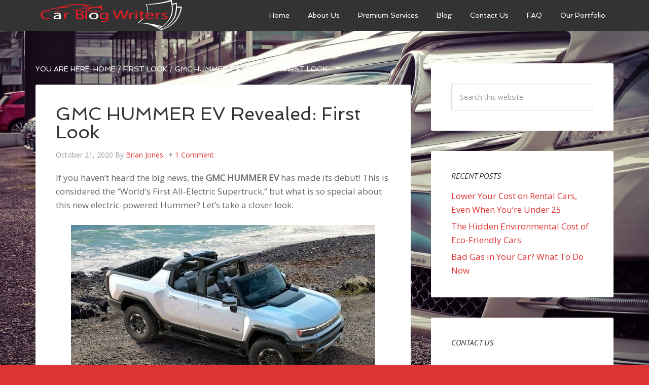

--- FILE ---
content_type: text/html; charset=UTF-8
request_url: https://carblogwriters.com/gmc-hummer-ev-revealed-first-look/
body_size: 12401
content:
<!DOCTYPE html><html
lang=en-US><head ><meta
charset="UTF-8"><meta
name="viewport" content="width=device-width, initial-scale=1"><meta
name='robots' content='index, follow, max-image-preview:large, max-snippet:-1, max-video-preview:-1'><title>GMC HUMMER EV Revealed: First Look - Car Blog Writers</title><link
rel=canonical href=https://carblogwriters.com/gmc-hummer-ev-revealed-first-look/ ><meta
property="og:locale" content="en_US"><meta
property="og:type" content="article"><meta
property="og:title" content="GMC HUMMER EV Revealed: First Look - Car Blog Writers"><meta
property="og:description" content="If you haven&#8217;t heard the big news, the GMC HUMMER EV has made its debut! This is considered the “World’s First All-Electric Supertruck,&#8221; but what is so special about this new electric-powered Hummer? Let&#8217;s take a closer look. GMC HUMMER EV Debut We expect to see this HUMMER with all-electric drive and a full cabin [&hellip;]"><meta
property="og:url" content="https://carblogwriters.com/gmc-hummer-ev-revealed-first-look/"><meta
property="og:site_name" content="Car Blog Writers"><meta
property="article:published_time" content="2020-10-21T20:31:41+00:00"><meta
property="article:modified_time" content="2020-10-21T20:32:16+00:00"><meta
property="og:image" content="https://carblogwriters.com/wp-content/uploads/2020/10/GMC-HUMMER-EV.jpg"><meta
name="author" content="Brian Jones"><meta
name="twitter:card" content="summary_large_image"><meta
name="twitter:label1" content="Written by"><meta
name="twitter:data1" content="Brian Jones"><meta
name="twitter:label2" content="Est. reading time"><meta
name="twitter:data2" content="2 minutes"> <script type=application/ld+json class=yoast-schema-graph>{"@context":"https://schema.org","@graph":[{"@type":"WebPage","@id":"https://carblogwriters.com/gmc-hummer-ev-revealed-first-look/","url":"https://carblogwriters.com/gmc-hummer-ev-revealed-first-look/","name":"GMC HUMMER EV Revealed: First Look - Car Blog Writers","isPartOf":{"@id":"https://carblogwriters.com/#website"},"primaryImageOfPage":{"@id":"https://carblogwriters.com/gmc-hummer-ev-revealed-first-look/#primaryimage"},"image":{"@id":"https://carblogwriters.com/gmc-hummer-ev-revealed-first-look/#primaryimage"},"thumbnailUrl":"https://carblogwriters.com/wp-content/uploads/2020/10/GMC-HUMMER-EV.jpg","datePublished":"2020-10-21T20:31:41+00:00","dateModified":"2020-10-21T20:32:16+00:00","author":{"@id":"https://carblogwriters.com/#/schema/person/313198f2b5d06b32624344de67a863ac"},"breadcrumb":{"@id":"https://carblogwriters.com/gmc-hummer-ev-revealed-first-look/#breadcrumb"},"inLanguage":"en-US","potentialAction":[{"@type":"ReadAction","target":["https://carblogwriters.com/gmc-hummer-ev-revealed-first-look/"]}]},{"@type":"ImageObject","inLanguage":"en-US","@id":"https://carblogwriters.com/gmc-hummer-ev-revealed-first-look/#primaryimage","url":"https://carblogwriters.com/wp-content/uploads/2020/10/GMC-HUMMER-EV.jpg","contentUrl":"https://carblogwriters.com/wp-content/uploads/2020/10/GMC-HUMMER-EV.jpg","width":600,"height":338,"caption":"GMC HUMMER EV"},{"@type":"BreadcrumbList","@id":"https://carblogwriters.com/gmc-hummer-ev-revealed-first-look/#breadcrumb","itemListElement":[{"@type":"ListItem","position":1,"name":"Home","item":"https://carblogwriters.com/"},{"@type":"ListItem","position":2,"name":"Blog","item":"https://carblogwriters.com/blog/"},{"@type":"ListItem","position":3,"name":"GMC HUMMER EV Revealed: First Look"}]},{"@type":"WebSite","@id":"https://carblogwriters.com/#website","url":"https://carblogwriters.com/","name":"Car Blog Writers","description":"","potentialAction":[{"@type":"SearchAction","target":{"@type":"EntryPoint","urlTemplate":"https://carblogwriters.com/?s={search_term_string}"},"query-input":"required name=search_term_string"}],"inLanguage":"en-US"},{"@type":"Person","@id":"https://carblogwriters.com/#/schema/person/313198f2b5d06b32624344de67a863ac","name":"Brian Jones","image":{"@type":"ImageObject","inLanguage":"en-US","@id":"https://carblogwriters.com/#/schema/person/image/","url":"https://secure.gravatar.com/avatar/6d7c9ada963eff1653e08e368c150e19?s=96&d=mm&r=g","contentUrl":"https://secure.gravatar.com/avatar/6d7c9ada963eff1653e08e368c150e19?s=96&d=mm&r=g","caption":"Brian Jones"},"description":"I've loved cars since before I can remember. That's what prompted me to become an ASE Certified Master Tech and go on to work for numerous dealerships. Once I had a family and settled down more, I turned my expertise into a career through blogging.","url":"https://carblogwriters.com/author/admin/"}]}</script> <link
rel=dns-prefetch href=//secure.gravatar.com><link
rel=dns-prefetch href=//stats.wp.com><link
rel=dns-prefetch href=//fonts.googleapis.com><link
rel=dns-prefetch href=//v0.wordpress.com><link
rel=dns-prefetch href=//widgets.wp.com><link
rel=dns-prefetch href=//s0.wp.com><link
rel=dns-prefetch href=//0.gravatar.com><link
rel=dns-prefetch href=//1.gravatar.com><link
rel=dns-prefetch href=//2.gravatar.com><link
rel=alternate type=application/rss+xml title="Car Blog Writers &raquo; Feed" href=https://carblogwriters.com/feed/ ><link
rel=alternate type=application/rss+xml title="Car Blog Writers &raquo; Comments Feed" href=https://carblogwriters.com/comments/feed/ ><link
rel=alternate type=application/rss+xml title="Car Blog Writers &raquo; GMC HUMMER EV Revealed: First Look Comments Feed" href=https://carblogwriters.com/gmc-hummer-ev-revealed-first-look/feed/ > <script>window._wpemojiSettings = {"baseUrl":"https:\/\/s.w.org\/images\/core\/emoji\/14.0.0\/72x72\/","ext":".png","svgUrl":"https:\/\/s.w.org\/images\/core\/emoji\/14.0.0\/svg\/","svgExt":".svg","source":{"concatemoji":"https:\/\/carblogwriters.com\/wp-includes\/js\/wp-emoji-release.min.js?ver=6.2.8"}};
/*! This file is auto-generated */
!function(e,a,t){var n,r,o,i=a.createElement("canvas"),p=i.getContext&&i.getContext("2d");function s(e,t){p.clearRect(0,0,i.width,i.height),p.fillText(e,0,0);e=i.toDataURL();return p.clearRect(0,0,i.width,i.height),p.fillText(t,0,0),e===i.toDataURL()}function c(e){var t=a.createElement("script");t.src=e,t.defer=t.type="text/javascript",a.getElementsByTagName("head")[0].appendChild(t)}for(o=Array("flag","emoji"),t.supports={everything:!0,everythingExceptFlag:!0},r=0;r<o.length;r++)t.supports[o[r]]=function(e){if(p&&p.fillText)switch(p.textBaseline="top",p.font="600 32px Arial",e){case"flag":return s("\ud83c\udff3\ufe0f\u200d\u26a7\ufe0f","\ud83c\udff3\ufe0f\u200b\u26a7\ufe0f")?!1:!s("\ud83c\uddfa\ud83c\uddf3","\ud83c\uddfa\u200b\ud83c\uddf3")&&!s("\ud83c\udff4\udb40\udc67\udb40\udc62\udb40\udc65\udb40\udc6e\udb40\udc67\udb40\udc7f","\ud83c\udff4\u200b\udb40\udc67\u200b\udb40\udc62\u200b\udb40\udc65\u200b\udb40\udc6e\u200b\udb40\udc67\u200b\udb40\udc7f");case"emoji":return!s("\ud83e\udef1\ud83c\udffb\u200d\ud83e\udef2\ud83c\udfff","\ud83e\udef1\ud83c\udffb\u200b\ud83e\udef2\ud83c\udfff")}return!1}(o[r]),t.supports.everything=t.supports.everything&&t.supports[o[r]],"flag"!==o[r]&&(t.supports.everythingExceptFlag=t.supports.everythingExceptFlag&&t.supports[o[r]]);t.supports.everythingExceptFlag=t.supports.everythingExceptFlag&&!t.supports.flag,t.DOMReady=!1,t.readyCallback=function(){t.DOMReady=!0},t.supports.everything||(n=function(){t.readyCallback()},a.addEventListener?(a.addEventListener("DOMContentLoaded",n,!1),e.addEventListener("load",n,!1)):(e.attachEvent("onload",n),a.attachEvent("onreadystatechange",function(){"complete"===a.readyState&&t.readyCallback()})),(e=t.source||{}).concatemoji?c(e.concatemoji):e.wpemoji&&e.twemoji&&(c(e.twemoji),c(e.wpemoji)))}(window,document,window._wpemojiSettings);</script> <style>img.wp-smiley,
img.emoji {
	display: inline !important;
	border: none !important;
	box-shadow: none !important;
	height: 1em !important;
	width: 1em !important;
	margin: 0 0.07em !important;
	vertical-align: -0.1em !important;
	background: none !important;
	padding: 0 !important;
}</style><link
rel=stylesheet href=https://carblogwriters.com/wp-content/cache/minify/7e57d.css media=all><style id=wp-block-library-inline-css>.has-text-align-justify{text-align:justify;}</style><link
rel=stylesheet href=https://carblogwriters.com/wp-content/cache/minify/0a1fc.css media=all><style id=global-styles-inline-css>/*<![CDATA[*/body{--wp--preset--color--black: #000000;--wp--preset--color--cyan-bluish-gray: #abb8c3;--wp--preset--color--white: #ffffff;--wp--preset--color--pale-pink: #f78da7;--wp--preset--color--vivid-red: #cf2e2e;--wp--preset--color--luminous-vivid-orange: #ff6900;--wp--preset--color--luminous-vivid-amber: #fcb900;--wp--preset--color--light-green-cyan: #7bdcb5;--wp--preset--color--vivid-green-cyan: #00d084;--wp--preset--color--pale-cyan-blue: #8ed1fc;--wp--preset--color--vivid-cyan-blue: #0693e3;--wp--preset--color--vivid-purple: #9b51e0;--wp--preset--gradient--vivid-cyan-blue-to-vivid-purple: linear-gradient(135deg,rgba(6,147,227,1) 0%,rgb(155,81,224) 100%);--wp--preset--gradient--light-green-cyan-to-vivid-green-cyan: linear-gradient(135deg,rgb(122,220,180) 0%,rgb(0,208,130) 100%);--wp--preset--gradient--luminous-vivid-amber-to-luminous-vivid-orange: linear-gradient(135deg,rgba(252,185,0,1) 0%,rgba(255,105,0,1) 100%);--wp--preset--gradient--luminous-vivid-orange-to-vivid-red: linear-gradient(135deg,rgba(255,105,0,1) 0%,rgb(207,46,46) 100%);--wp--preset--gradient--very-light-gray-to-cyan-bluish-gray: linear-gradient(135deg,rgb(238,238,238) 0%,rgb(169,184,195) 100%);--wp--preset--gradient--cool-to-warm-spectrum: linear-gradient(135deg,rgb(74,234,220) 0%,rgb(151,120,209) 20%,rgb(207,42,186) 40%,rgb(238,44,130) 60%,rgb(251,105,98) 80%,rgb(254,248,76) 100%);--wp--preset--gradient--blush-light-purple: linear-gradient(135deg,rgb(255,206,236) 0%,rgb(152,150,240) 100%);--wp--preset--gradient--blush-bordeaux: linear-gradient(135deg,rgb(254,205,165) 0%,rgb(254,45,45) 50%,rgb(107,0,62) 100%);--wp--preset--gradient--luminous-dusk: linear-gradient(135deg,rgb(255,203,112) 0%,rgb(199,81,192) 50%,rgb(65,88,208) 100%);--wp--preset--gradient--pale-ocean: linear-gradient(135deg,rgb(255,245,203) 0%,rgb(182,227,212) 50%,rgb(51,167,181) 100%);--wp--preset--gradient--electric-grass: linear-gradient(135deg,rgb(202,248,128) 0%,rgb(113,206,126) 100%);--wp--preset--gradient--midnight: linear-gradient(135deg,rgb(2,3,129) 0%,rgb(40,116,252) 100%);--wp--preset--duotone--dark-grayscale: url('#wp-duotone-dark-grayscale');--wp--preset--duotone--grayscale: url('#wp-duotone-grayscale');--wp--preset--duotone--purple-yellow: url('#wp-duotone-purple-yellow');--wp--preset--duotone--blue-red: url('#wp-duotone-blue-red');--wp--preset--duotone--midnight: url('#wp-duotone-midnight');--wp--preset--duotone--magenta-yellow: url('#wp-duotone-magenta-yellow');--wp--preset--duotone--purple-green: url('#wp-duotone-purple-green');--wp--preset--duotone--blue-orange: url('#wp-duotone-blue-orange');--wp--preset--font-size--small: 13px;--wp--preset--font-size--medium: 20px;--wp--preset--font-size--large: 36px;--wp--preset--font-size--x-large: 42px;--wp--preset--spacing--20: 0.44rem;--wp--preset--spacing--30: 0.67rem;--wp--preset--spacing--40: 1rem;--wp--preset--spacing--50: 1.5rem;--wp--preset--spacing--60: 2.25rem;--wp--preset--spacing--70: 3.38rem;--wp--preset--spacing--80: 5.06rem;--wp--preset--shadow--natural: 6px 6px 9px rgba(0, 0, 0, 0.2);--wp--preset--shadow--deep: 12px 12px 50px rgba(0, 0, 0, 0.4);--wp--preset--shadow--sharp: 6px 6px 0px rgba(0, 0, 0, 0.2);--wp--preset--shadow--outlined: 6px 6px 0px -3px rgba(255, 255, 255, 1), 6px 6px rgba(0, 0, 0, 1);--wp--preset--shadow--crisp: 6px 6px 0px rgba(0, 0, 0, 1);}:where(.is-layout-flex){gap: 0.5em;}body .is-layout-flow > .alignleft{float: left;margin-inline-start: 0;margin-inline-end: 2em;}body .is-layout-flow > .alignright{float: right;margin-inline-start: 2em;margin-inline-end: 0;}body .is-layout-flow > .aligncenter{margin-left: auto !important;margin-right: auto !important;}body .is-layout-constrained > .alignleft{float: left;margin-inline-start: 0;margin-inline-end: 2em;}body .is-layout-constrained > .alignright{float: right;margin-inline-start: 2em;margin-inline-end: 0;}body .is-layout-constrained > .aligncenter{margin-left: auto !important;margin-right: auto !important;}body .is-layout-constrained > :where(:not(.alignleft):not(.alignright):not(.alignfull)){max-width: var(--wp--style--global--content-size);margin-left: auto !important;margin-right: auto !important;}body .is-layout-constrained > .alignwide{max-width: var(--wp--style--global--wide-size);}body .is-layout-flex{display: flex;}body .is-layout-flex{flex-wrap: wrap;align-items: center;}body .is-layout-flex > *{margin: 0;}:where(.wp-block-columns.is-layout-flex){gap: 2em;}.has-black-color{color: var(--wp--preset--color--black) !important;}.has-cyan-bluish-gray-color{color: var(--wp--preset--color--cyan-bluish-gray) !important;}.has-white-color{color: var(--wp--preset--color--white) !important;}.has-pale-pink-color{color: var(--wp--preset--color--pale-pink) !important;}.has-vivid-red-color{color: var(--wp--preset--color--vivid-red) !important;}.has-luminous-vivid-orange-color{color: var(--wp--preset--color--luminous-vivid-orange) !important;}.has-luminous-vivid-amber-color{color: var(--wp--preset--color--luminous-vivid-amber) !important;}.has-light-green-cyan-color{color: var(--wp--preset--color--light-green-cyan) !important;}.has-vivid-green-cyan-color{color: var(--wp--preset--color--vivid-green-cyan) !important;}.has-pale-cyan-blue-color{color: var(--wp--preset--color--pale-cyan-blue) !important;}.has-vivid-cyan-blue-color{color: var(--wp--preset--color--vivid-cyan-blue) !important;}.has-vivid-purple-color{color: var(--wp--preset--color--vivid-purple) !important;}.has-black-background-color{background-color: var(--wp--preset--color--black) !important;}.has-cyan-bluish-gray-background-color{background-color: var(--wp--preset--color--cyan-bluish-gray) !important;}.has-white-background-color{background-color: var(--wp--preset--color--white) !important;}.has-pale-pink-background-color{background-color: var(--wp--preset--color--pale-pink) !important;}.has-vivid-red-background-color{background-color: var(--wp--preset--color--vivid-red) !important;}.has-luminous-vivid-orange-background-color{background-color: var(--wp--preset--color--luminous-vivid-orange) !important;}.has-luminous-vivid-amber-background-color{background-color: var(--wp--preset--color--luminous-vivid-amber) !important;}.has-light-green-cyan-background-color{background-color: var(--wp--preset--color--light-green-cyan) !important;}.has-vivid-green-cyan-background-color{background-color: var(--wp--preset--color--vivid-green-cyan) !important;}.has-pale-cyan-blue-background-color{background-color: var(--wp--preset--color--pale-cyan-blue) !important;}.has-vivid-cyan-blue-background-color{background-color: var(--wp--preset--color--vivid-cyan-blue) !important;}.has-vivid-purple-background-color{background-color: var(--wp--preset--color--vivid-purple) !important;}.has-black-border-color{border-color: var(--wp--preset--color--black) !important;}.has-cyan-bluish-gray-border-color{border-color: var(--wp--preset--color--cyan-bluish-gray) !important;}.has-white-border-color{border-color: var(--wp--preset--color--white) !important;}.has-pale-pink-border-color{border-color: var(--wp--preset--color--pale-pink) !important;}.has-vivid-red-border-color{border-color: var(--wp--preset--color--vivid-red) !important;}.has-luminous-vivid-orange-border-color{border-color: var(--wp--preset--color--luminous-vivid-orange) !important;}.has-luminous-vivid-amber-border-color{border-color: var(--wp--preset--color--luminous-vivid-amber) !important;}.has-light-green-cyan-border-color{border-color: var(--wp--preset--color--light-green-cyan) !important;}.has-vivid-green-cyan-border-color{border-color: var(--wp--preset--color--vivid-green-cyan) !important;}.has-pale-cyan-blue-border-color{border-color: var(--wp--preset--color--pale-cyan-blue) !important;}.has-vivid-cyan-blue-border-color{border-color: var(--wp--preset--color--vivid-cyan-blue) !important;}.has-vivid-purple-border-color{border-color: var(--wp--preset--color--vivid-purple) !important;}.has-vivid-cyan-blue-to-vivid-purple-gradient-background{background: var(--wp--preset--gradient--vivid-cyan-blue-to-vivid-purple) !important;}.has-light-green-cyan-to-vivid-green-cyan-gradient-background{background: var(--wp--preset--gradient--light-green-cyan-to-vivid-green-cyan) !important;}.has-luminous-vivid-amber-to-luminous-vivid-orange-gradient-background{background: var(--wp--preset--gradient--luminous-vivid-amber-to-luminous-vivid-orange) !important;}.has-luminous-vivid-orange-to-vivid-red-gradient-background{background: var(--wp--preset--gradient--luminous-vivid-orange-to-vivid-red) !important;}.has-very-light-gray-to-cyan-bluish-gray-gradient-background{background: var(--wp--preset--gradient--very-light-gray-to-cyan-bluish-gray) !important;}.has-cool-to-warm-spectrum-gradient-background{background: var(--wp--preset--gradient--cool-to-warm-spectrum) !important;}.has-blush-light-purple-gradient-background{background: var(--wp--preset--gradient--blush-light-purple) !important;}.has-blush-bordeaux-gradient-background{background: var(--wp--preset--gradient--blush-bordeaux) !important;}.has-luminous-dusk-gradient-background{background: var(--wp--preset--gradient--luminous-dusk) !important;}.has-pale-ocean-gradient-background{background: var(--wp--preset--gradient--pale-ocean) !important;}.has-electric-grass-gradient-background{background: var(--wp--preset--gradient--electric-grass) !important;}.has-midnight-gradient-background{background: var(--wp--preset--gradient--midnight) !important;}.has-small-font-size{font-size: var(--wp--preset--font-size--small) !important;}.has-medium-font-size{font-size: var(--wp--preset--font-size--medium) !important;}.has-large-font-size{font-size: var(--wp--preset--font-size--large) !important;}.has-x-large-font-size{font-size: var(--wp--preset--font-size--x-large) !important;}
.wp-block-navigation a:where(:not(.wp-element-button)){color: inherit;}
:where(.wp-block-columns.is-layout-flex){gap: 2em;}
.wp-block-pullquote{font-size: 1.5em;line-height: 1.6;}/*]]>*/</style><link
rel=stylesheet href=https://carblogwriters.com/wp-content/cache/minify/300ec.css media=all><link
rel=stylesheet id=google-fonts-css href='//fonts.googleapis.com/css?family=EB+Garamond%7CSpinnaker&#038;ver=3.1.5' type=text/css media=all><link
rel=stylesheet href=https://carblogwriters.com/wp-content/cache/minify/eeefb.css media=all> <script id=jetpack_related-posts-js-extra>var related_posts_js_options = {"post_heading":"h4"};</script> <script src=https://carblogwriters.com/wp-content/cache/minify/d906c.js></script> <script id=agency-pro-backstretch-set-js-extra>var BackStretchImg = {"src":"https:\/\/carblogwriters.com\/wp-content\/uploads\/2020\/03\/Mercedes-background.jpg"};</script> <script src=https://carblogwriters.com/wp-content/cache/minify/87308.js></script> <link
rel=https://api.w.org/ href=https://carblogwriters.com/wp-json/ ><link
rel=alternate type=application/json href=https://carblogwriters.com/wp-json/wp/v2/posts/3873><link
rel=EditURI type=application/rsd+xml title=RSD href=https://carblogwriters.com/xmlrpc.php?rsd><link
rel=wlwmanifest type=application/wlwmanifest+xml href=https://carblogwriters.com/wp-includes/wlwmanifest.xml><meta
name="generator" content="WordPress 6.2.8"><link
rel=shortlink href=https://wp.me/pajdBe-10t><link
rel=alternate type=application/json+oembed href="https://carblogwriters.com/wp-json/oembed/1.0/embed?url=https%3A%2F%2Fcarblogwriters.com%2Fgmc-hummer-ev-revealed-first-look%2F"><link
rel=alternate type=text/xml+oembed href="https://carblogwriters.com/wp-json/oembed/1.0/embed?url=https%3A%2F%2Fcarblogwriters.com%2Fgmc-hummer-ev-revealed-first-look%2F&#038;format=xml"> <script>jQuery(document).ready(function(){
		jQuery('img[usemap]').rwdImageMaps();
	});</script> <style>img[usemap] { max-width: 100%; height: auto; }</style><style>img#wpstats{display:none}</style><link
href="https://fonts.googleapis.com/css?family=Open+Sans|PT+Sans:400i" rel=stylesheet> <script async src="https://www.googletagmanager.com/gtag/js?id=UA-137795495-1"></script> <script>window.dataLayer = window.dataLayer || [];
  function gtag(){dataLayer.push(arguments);}
  gtag('js', new Date());

  gtag('config', 'UA-137795495-1');</script> <style>.site-title a { background: url(https://carblogwriters.com/wp-content/uploads/2018/11/Car-blog-writers-300x60.png) no-repeat !important; }</style><style id=custom-background-css>body.custom-background { background-color: #dd3333; }</style><link
rel=icon href=https://carblogwriters.com/wp-content/uploads/2018/12/cropped-Car-blog-writers-512x512-32x32.png sizes=32x32><link
rel=icon href=https://carblogwriters.com/wp-content/uploads/2018/12/cropped-Car-blog-writers-512x512-192x192.png sizes=192x192><link
rel=apple-touch-icon href=https://carblogwriters.com/wp-content/uploads/2018/12/cropped-Car-blog-writers-512x512-180x180.png><meta
name="msapplication-TileImage" content="https://carblogwriters.com/wp-content/uploads/2018/12/cropped-Car-blog-writers-512x512-270x270.png"></head><body
class="post-template-default single single-post postid-3873 single-format-standard custom-background custom-header header-image content-sidebar genesis-breadcrumbs-visible genesis-footer-widgets-hidden agency-pro-red"><svg
xmlns=http://www.w3.org/2000/svg viewBox="0 0 0 0" width=0 height=0 focusable=false role=none style="visibility: hidden; position: absolute; left: -9999px; overflow: hidden;" ><defs><filter
id=wp-duotone-dark-grayscale><feColorMatrix
color-interpolation-filters="sRGB" type="matrix" values=" .299 .587 .114 0 0 .299 .587 .114 0 0 .299 .587 .114 0 0 .299 .587 .114 0 0 "/><feComponentTransfer
color-interpolation-filters="sRGB" ><feFuncR
type="table" tableValues="0 0.49803921568627"/><feFuncG
type="table" tableValues="0 0.49803921568627"/><feFuncB
type="table" tableValues="0 0.49803921568627"/><feFuncA
type="table" tableValues="1 1"/></feComponentTransfer><feComposite
in2="SourceGraphic" operator="in"/></filter></defs></svg><svg
xmlns=http://www.w3.org/2000/svg viewBox="0 0 0 0" width=0 height=0 focusable=false role=none style="visibility: hidden; position: absolute; left: -9999px; overflow: hidden;" ><defs><filter
id=wp-duotone-grayscale><feColorMatrix
color-interpolation-filters="sRGB" type="matrix" values=" .299 .587 .114 0 0 .299 .587 .114 0 0 .299 .587 .114 0 0 .299 .587 .114 0 0 "/><feComponentTransfer
color-interpolation-filters="sRGB" ><feFuncR
type="table" tableValues="0 1"/><feFuncG
type="table" tableValues="0 1"/><feFuncB
type="table" tableValues="0 1"/><feFuncA
type="table" tableValues="1 1"/></feComponentTransfer><feComposite
in2="SourceGraphic" operator="in"/></filter></defs></svg><svg
xmlns=http://www.w3.org/2000/svg viewBox="0 0 0 0" width=0 height=0 focusable=false role=none style="visibility: hidden; position: absolute; left: -9999px; overflow: hidden;" ><defs><filter
id=wp-duotone-purple-yellow><feColorMatrix
color-interpolation-filters="sRGB" type="matrix" values=" .299 .587 .114 0 0 .299 .587 .114 0 0 .299 .587 .114 0 0 .299 .587 .114 0 0 "/><feComponentTransfer
color-interpolation-filters="sRGB" ><feFuncR
type="table" tableValues="0.54901960784314 0.98823529411765"/><feFuncG
type="table" tableValues="0 1"/><feFuncB
type="table" tableValues="0.71764705882353 0.25490196078431"/><feFuncA
type="table" tableValues="1 1"/></feComponentTransfer><feComposite
in2="SourceGraphic" operator="in"/></filter></defs></svg><svg
xmlns=http://www.w3.org/2000/svg viewBox="0 0 0 0" width=0 height=0 focusable=false role=none style="visibility: hidden; position: absolute; left: -9999px; overflow: hidden;" ><defs><filter
id=wp-duotone-blue-red><feColorMatrix
color-interpolation-filters="sRGB" type="matrix" values=" .299 .587 .114 0 0 .299 .587 .114 0 0 .299 .587 .114 0 0 .299 .587 .114 0 0 "/><feComponentTransfer
color-interpolation-filters="sRGB" ><feFuncR
type="table" tableValues="0 1"/><feFuncG
type="table" tableValues="0 0.27843137254902"/><feFuncB
type="table" tableValues="0.5921568627451 0.27843137254902"/><feFuncA
type="table" tableValues="1 1"/></feComponentTransfer><feComposite
in2="SourceGraphic" operator="in"/></filter></defs></svg><svg
xmlns=http://www.w3.org/2000/svg viewBox="0 0 0 0" width=0 height=0 focusable=false role=none style="visibility: hidden; position: absolute; left: -9999px; overflow: hidden;" ><defs><filter
id=wp-duotone-midnight><feColorMatrix
color-interpolation-filters="sRGB" type="matrix" values=" .299 .587 .114 0 0 .299 .587 .114 0 0 .299 .587 .114 0 0 .299 .587 .114 0 0 "/><feComponentTransfer
color-interpolation-filters="sRGB" ><feFuncR
type="table" tableValues="0 0"/><feFuncG
type="table" tableValues="0 0.64705882352941"/><feFuncB
type="table" tableValues="0 1"/><feFuncA
type="table" tableValues="1 1"/></feComponentTransfer><feComposite
in2="SourceGraphic" operator="in"/></filter></defs></svg><svg
xmlns=http://www.w3.org/2000/svg viewBox="0 0 0 0" width=0 height=0 focusable=false role=none style="visibility: hidden; position: absolute; left: -9999px; overflow: hidden;" ><defs><filter
id=wp-duotone-magenta-yellow><feColorMatrix
color-interpolation-filters="sRGB" type="matrix" values=" .299 .587 .114 0 0 .299 .587 .114 0 0 .299 .587 .114 0 0 .299 .587 .114 0 0 "/><feComponentTransfer
color-interpolation-filters="sRGB" ><feFuncR
type="table" tableValues="0.78039215686275 1"/><feFuncG
type="table" tableValues="0 0.94901960784314"/><feFuncB
type="table" tableValues="0.35294117647059 0.47058823529412"/><feFuncA
type="table" tableValues="1 1"/></feComponentTransfer><feComposite
in2="SourceGraphic" operator="in"/></filter></defs></svg><svg
xmlns=http://www.w3.org/2000/svg viewBox="0 0 0 0" width=0 height=0 focusable=false role=none style="visibility: hidden; position: absolute; left: -9999px; overflow: hidden;" ><defs><filter
id=wp-duotone-purple-green><feColorMatrix
color-interpolation-filters="sRGB" type="matrix" values=" .299 .587 .114 0 0 .299 .587 .114 0 0 .299 .587 .114 0 0 .299 .587 .114 0 0 "/><feComponentTransfer
color-interpolation-filters="sRGB" ><feFuncR
type="table" tableValues="0.65098039215686 0.40392156862745"/><feFuncG
type="table" tableValues="0 1"/><feFuncB
type="table" tableValues="0.44705882352941 0.4"/><feFuncA
type="table" tableValues="1 1"/></feComponentTransfer><feComposite
in2="SourceGraphic" operator="in"/></filter></defs></svg><svg
xmlns=http://www.w3.org/2000/svg viewBox="0 0 0 0" width=0 height=0 focusable=false role=none style="visibility: hidden; position: absolute; left: -9999px; overflow: hidden;" ><defs><filter
id=wp-duotone-blue-orange><feColorMatrix
color-interpolation-filters="sRGB" type="matrix" values=" .299 .587 .114 0 0 .299 .587 .114 0 0 .299 .587 .114 0 0 .299 .587 .114 0 0 "/><feComponentTransfer
color-interpolation-filters="sRGB" ><feFuncR
type="table" tableValues="0.098039215686275 1"/><feFuncG
type="table" tableValues="0 0.66274509803922"/><feFuncB
type="table" tableValues="0.84705882352941 0.41960784313725"/><feFuncA
type="table" tableValues="1 1"/></feComponentTransfer><feComposite
in2="SourceGraphic" operator="in"/></filter></defs></svg><header
class=site-header><div
class=wrap><div
class=title-area><p
class=site-title><a
href=https://carblogwriters.com/ >Car Blog Writers</a></p></div><div
class="widget-area header-widget-area"><section
id=nav_menu-2 class="widget widget_nav_menu"><div
class=widget-wrap><nav
class=nav-header><ul
id=menu-primary-menu class="menu genesis-nav-menu"><li
id=menu-item-170 class="menu-item menu-item-type-post_type menu-item-object-page menu-item-home menu-item-170"><a
href=https://carblogwriters.com/ ><span >Home</span></a></li>
<li
id=menu-item-172 class="menu-item menu-item-type-post_type menu-item-object-page menu-item-172"><a
href=https://carblogwriters.com/about/ ><span >About Us</span></a></li>
<li
id=menu-item-169 class="menu-item menu-item-type-post_type menu-item-object-page menu-item-169"><a
href=https://carblogwriters.com/services/ ><span >Premium Services</span></a></li>
<li
id=menu-item-166 class="menu-item menu-item-type-post_type menu-item-object-page current_page_parent menu-item-166"><a
href=https://carblogwriters.com/blog/ ><span >Blog</span></a></li>
<li
id=menu-item-171 class="menu-item menu-item-type-post_type menu-item-object-page menu-item-171"><a
href=https://carblogwriters.com/contact/ ><span >Contact Us</span></a></li>
<li
id=menu-item-237 class="menu-item menu-item-type-post_type menu-item-object-page menu-item-237"><a
href=https://carblogwriters.com/faq/ ><span >FAQ</span></a></li>
<li
id=menu-item-1409 class="menu-item menu-item-type-post_type menu-item-object-page menu-item-1409"><a
href=https://carblogwriters.com/projects/ ><span >Our Portfolio</span></a></li></ul></nav></div></section></div></div></header><div
class=site-container><div
class=site-inner><div
class=content-sidebar-wrap><main
class=content><div
class=breadcrumb>You are here: <span
class=breadcrumb-link-wrap><a
class=breadcrumb-link href=https://carblogwriters.com/ ><span
class=breadcrumb-link-text-wrap>Home</span></a><meta></span> <span
aria-label="breadcrumb separator">/</span> <span
class=breadcrumb-link-wrap><a
class=breadcrumb-link href=https://carblogwriters.com/category/first-look/ ><span
class=breadcrumb-link-text-wrap>First Look</span></a><meta></span> <span
aria-label="breadcrumb separator">/</span> GMC HUMMER EV Revealed: First Look</div><article
class="post-3873 post type-post status-publish format-standard category-first-look entry" aria-label="GMC HUMMER EV Revealed: First Look"><header
class=entry-header><h1 class="entry-title">GMC HUMMER EV Revealed: First Look</h1><p
class=entry-meta><time
class=entry-time>October 21, 2020</time> By <span
class=entry-author><a
href=https://carblogwriters.com/author/admin/ class=entry-author-link rel=author><span
class=entry-author-name>Brian Jones</span></a></span> <span
class=entry-comments-link><a
href=https://carblogwriters.com/gmc-hummer-ev-revealed-first-look/#comments>1 Comment</a></span></p></header><div
class=entry-content><p>If you haven&#8217;t heard the big news, the <strong>GMC HUMMER EV</strong> has made its debut! This is considered the “World’s First All-Electric Supertruck,&#8221; but what is so special about this new electric-powered Hummer? Let&#8217;s take a closer look.</p><figure
id=attachment_3874 aria-describedby=caption-attachment-3874 style="width: 600px" class="wp-caption aligncenter"><img
decoding=async class="wp-image-3874 size-full" src=https://carblogwriters.com/wp-content/uploads/2020/10/GMC-HUMMER-EV.jpg alt="GMC HUMMER EV" width=600 height=338 srcset="https://carblogwriters.com/wp-content/uploads/2020/10/GMC-HUMMER-EV.jpg 600w, https://carblogwriters.com/wp-content/uploads/2020/10/GMC-HUMMER-EV-300x169.jpg 300w" sizes="(max-width: 600px) 100vw, 600px"><figcaption
id=caption-attachment-3874 class=wp-caption-text>GMC</figcaption></figure><h2>GMC HUMMER EV Debut</h2><p>We expect to see this HUMMER with all-electric drive and a full cabin filled with high-tech features during the fall of 2021.</p><p>It is built on the <a
href=https://media.gm.com/media/us/en/gm/home.detail.html/content/Pages/news/us/en/2020/mar/0304-ev.html target=_blank rel="noopener noreferrer">Ultium electric vehicle platform</a>. This platform is also part of the zero-emissions truck lineup coming from the automaker.</p><p>The style doesn&#8217;t look too much different from the gas-powered HUMMER H2. The first model to hit the market will be the Edition 1, priced at $112,595. This model comes with <strong>all-wheel-drive</strong>, plus <strong>three electric motors</strong> that produce 1,000 horsepower. This EV can hit 60 mph in about three seconds.</p><p>Check out the <strong>removable roof panels</strong> that are on this short-bed crew cab. Plus, this truck includes <strong>GMC’s six-position MultiPro tailgate</strong>, a <strong>power tonneau cover</strong> and a <strong>power opening rear window</strong>. It is also equipped with an <strong>air suspension system</strong> that increases the ride by six inches. The included four-wheel steering has a CrabWalk mode to move diagonally at lower speeds.</p><p>There is also a 360-degree camera that shows 18 various views, including one from under the truck. Customers can also take advantage of the Super Cruise driver aid. This system permits hands-free lane changes and driving on some highways that have been mapped out.</p><h2>GM HUMMER EV Range</h2><p>GM estimates that this truck drives <strong>350 miles per charge</strong>. You can use 350-kilowatt public fast-charging stations, which provides 100 miles of range with every ten minutes.</p><p>GM plans to also introduce a model under $100k in the Fall of 2022. After that, we will see a $90k model with just two motors, the following spring 2023. Finally, in spring 2024, GM has an $80k option without the four-wheel-steering or air ride. If you want, you can order the Edition 1 right now, with just a $100 deposit.</p><p><span
class=embed-youtube style="text-align:center; display: block;"><iframe
loading=lazy class=youtube-player width=640 height=360 src="https://www.youtube.com/embed/MjMhZKmHKGk?version=3&#038;rel=1&#038;showsearch=0&#038;showinfo=1&#038;iv_load_policy=1&#038;fs=1&#038;hl=en-US&#038;autohide=2&#038;wmode=transparent" allowfullscreen=true style=border:0; sandbox="allow-scripts allow-same-origin allow-popups allow-presentation"></iframe></span></p><p>Learn more about this electric-powered GMC HUMMER with the above YouTube video. Plus, don&#8217;t forget to check out the <a
href=https://carblogwriters.com/new-2021-gmc-canyon-at4-revealed/ target=_blank rel="noopener noreferrer">2021 GMC Canyon AT4</a>.</p><div
class="sharedaddy sd-sharing-enabled"><div
class="robots-nocontent sd-block sd-social sd-social-icon sd-sharing"><h3 class="sd-title">Share This:</h3><div
class=sd-content><ul><li
class=share-email><a
rel="nofollow noopener noreferrer" data-shared class="share-email sd-button share-icon no-text" href="mailto:?subject=%5BShared%20Post%5D%20GMC%20HUMMER%20EV%20Revealed%3A%20First%20Look&body=https%3A%2F%2Fcarblogwriters.com%2Fgmc-hummer-ev-revealed-first-look%2F&share=email" target=_blank title="Click to email a link to a friend" data-email-share-error-title="Do you have email set up?" data-email-share-error-text="If you&#039;re having problems sharing via email, you might not have email set up for your browser. You may need to create a new email yourself." data-email-share-nonce=645cd4bfbe data-email-share-track-url="https://carblogwriters.com/gmc-hummer-ev-revealed-first-look/?share=email"><span></span><span
class=sharing-screen-reader-text>Click to email a link to a friend (Opens in new window)</span></a></li><li
class=share-facebook><a
rel="nofollow noopener noreferrer" data-shared=sharing-facebook-3873 class="share-facebook sd-button share-icon no-text" href="https://carblogwriters.com/gmc-hummer-ev-revealed-first-look/?share=facebook" target=_blank title="Click to share on Facebook" ><span></span><span
class=sharing-screen-reader-text>Click to share on Facebook (Opens in new window)</span></a></li><li
class=share-twitter><a
rel="nofollow noopener noreferrer" data-shared=sharing-twitter-3873 class="share-twitter sd-button share-icon no-text" href="https://carblogwriters.com/gmc-hummer-ev-revealed-first-look/?share=twitter" target=_blank title="Click to share on Twitter" ><span></span><span
class=sharing-screen-reader-text>Click to share on Twitter (Opens in new window)</span></a></li><li
class=share-pinterest><a
rel="nofollow noopener noreferrer" data-shared=sharing-pinterest-3873 class="share-pinterest sd-button share-icon no-text" href="https://carblogwriters.com/gmc-hummer-ev-revealed-first-look/?share=pinterest" target=_blank title="Click to share on Pinterest" ><span></span><span
class=sharing-screen-reader-text>Click to share on Pinterest (Opens in new window)</span></a></li><li><a
href=# class="sharing-anchor sd-button share-more"><span>More</span></a></li><li
class=share-end></li></ul><div
class=sharing-hidden><div
class=inner style="display: none;width:150px;"><ul
style=background-image:none;><li
class=share-print><a
rel="nofollow noopener noreferrer" data-shared class="share-print sd-button share-icon no-text" href=https://carblogwriters.com/gmc-hummer-ev-revealed-first-look/#print target=_blank title="Click to print" ><span></span><span
class=sharing-screen-reader-text>Click to print (Opens in new window)</span></a></li><li
class=share-end></li></ul></div></div></div></div></div><div
class='sharedaddy sd-block sd-like jetpack-likes-widget-wrapper jetpack-likes-widget-unloaded' id=like-post-wrapper-152343872-3873-696ec1a414912 data-src='https://widgets.wp.com/likes/#blog_id=152343872&amp;post_id=3873&amp;origin=carblogwriters.com&amp;obj_id=152343872-3873-696ec1a414912' data-name=like-post-frame-152343872-3873-696ec1a414912 data-title='Like or Reblog'><h3 class="sd-title">Like this:</h3><div
class='likes-widget-placeholder post-likes-widget-placeholder' style='height: 55px;'><span
class=button><span>Like</span></span> <span
class=loading>Loading...</span></div><span
class=sd-text-color></span><a
class=sd-link-color></a></div><div
id=jp-relatedposts class=jp-relatedposts ><h3 class="jp-relatedposts-headline"><em>Related</em></h3></div></div><footer
class=entry-footer><p
class=entry-meta><span
class=entry-categories>Filed Under: <a
href=https://carblogwriters.com/category/first-look/ rel="category tag">First Look</a></span></p></footer></article><div
class=entry-comments id=comments><h3>Comments</h3><ol
class=comment-list>
<li
class="comment even thread-even depth-1" id=comment-6368><article
id=article-comment-6368><header
class=comment-header><p
class=comment-author>
<img
alt src='https://secure.gravatar.com/avatar/83ec55069b61c89ec29a0653c64a2ee0?s=48&#038;d=mm&#038;r=g' srcset='https://secure.gravatar.com/avatar/83ec55069b61c89ec29a0653c64a2ee0?s=96&#038;d=mm&#038;r=g 2x' class='avatar avatar-48 photo' height=48 width=48 loading=lazy decoding=async><span
class=comment-author-name>Joe</span> <span
class=says>says</span></p><p
class=comment-meta><time
class=comment-time><a
class=comment-time-link href=https://carblogwriters.com/gmc-hummer-ev-revealed-first-look/#comment-6368>November 5, 2020 at 1:28 am</a></time></p></header><div
class=comment-content><p>I think it&#8217;s a good move that GMC has revived the Hummer and make it an electric vehicle. The old hummer vehicles are gas-guzzling. Anyway, will this new Hummer EV perform great in the trails? I read it has an off-road mode. I wonder if the mud-terrain tires I usually buy from 4Wheelonline are good to use with it.</p></div><div
class=comment-reply><a
rel=nofollow class=comment-reply-link href=#comment-6368 data-commentid=6368 data-postid=3873 data-belowelement=article-comment-6368 data-respondelement=respond data-replyto="Reply to Joe" aria-label='Reply to Joe'>Reply</a></div></article>
</li></ol></div><div
id=respond class=comment-respond><h3 id="reply-title" class="comment-reply-title">Leave a Reply <small><a
rel=nofollow id=cancel-comment-reply-link href=/gmc-hummer-ev-revealed-first-look/#respond style=display:none;>Cancel reply</a></small></h3><form
action=https://carblogwriters.com/wp-comments-post.php method=post id=commentform class=comment-form novalidate><p
class=comment-notes><span
id=email-notes>Your email address will not be published.</span> <span
class=required-field-message>Required fields are marked <span
class=required>*</span></span></p><p
class=comment-form-comment><label
for=comment>Comment <span
class=required>*</span></label><textarea id=comment name=comment cols=45 rows=8 maxlength=65525 required></textarea></p><p
class=comment-form-author><label
for=author>Name <span
class=required>*</span></label> <input
id=author name=author type=text value size=30 maxlength=245 autocomplete=name required></p><p
class=comment-form-email><label
for=email>Email <span
class=required>*</span></label> <input
id=email name=email type=email value size=30 maxlength=100 aria-describedby=email-notes autocomplete=email required></p><p
class=comment-form-url><label
for=url>Website</label> <input
id=url name=url type=url value size=30 maxlength=200 autocomplete=url></p><p
class=comment-subscription-form><input
type=checkbox name=subscribe_comments id=subscribe_comments value=subscribe style="width: auto; -moz-appearance: checkbox; -webkit-appearance: checkbox;"> <label
class=subscribe-label id=subscribe-label for=subscribe_comments>Notify me of follow-up comments by email.</label></p><p
class=form-submit><input
name=submit type=submit id=submit class=submit value="Post Comment"> <input
type=hidden name=comment_post_ID value=3873 id=comment_post_ID>
<input
type=hidden name=comment_parent id=comment_parent value=0></p><p
style="display: none;"><input
type=hidden id=akismet_comment_nonce name=akismet_comment_nonce value=64ffb0e8f0></p><p
style="display: none !important;" class=akismet-fields-container data-prefix=ak_><label>&#916;<textarea name=ak_hp_textarea cols=45 rows=8 maxlength=100></textarea></label><input
type=hidden id=ak_js_1 name=ak_js value=185><script>document.getElementById( "ak_js_1" ).setAttribute( "value", ( new Date() ).getTime() );</script></p></form></div></main><aside
class="sidebar sidebar-primary widget-area" role=complementary aria-label="Primary Sidebar"><section
id=search-2 class="widget widget_search"><div
class=widget-wrap><form
class=search-form method=get action=https://carblogwriters.com/ role=search><input
class=search-form-input type=search name=s id=searchform-1 placeholder="Search this website"><input
class=search-form-submit type=submit value=Search><meta
content="https://carblogwriters.com/?s={s}"></form></div></section><section
id=recent-posts-2 class="widget widget_recent_entries"><div
class=widget-wrap><h4 class="widget-title widgettitle">Recent Posts</h4><ul>
<li>
<a
href=https://carblogwriters.com/lower-your-cost-on-rental-cars/ >Lower Your Cost on Rental Cars, Even When You&#8217;re Under 25</a>
</li>
<li>
<a
href=https://carblogwriters.com/the-hidden-environmental-cost-of-eco-friendly-cars/ >The Hidden Environmental Cost of Eco-Friendly Cars</a>
</li>
<li>
<a
href=https://carblogwriters.com/bad-gas-in-your-car-what-to-do-now/ >Bad Gas in Your Car? What To Do Now</a>
</li></ul></div></section><section
id=wpcw_contact-4 class="widget wpcw-widgets wpcw-widget-contact"><div
class=widget-wrap><h4 class="widget-title widgettitle">Contact Us</h4><ul><li
class=no-label><div><a
href=mailto:b&#114;&#105;a&#110;&#64;&#99;&#97;&#114;&#98;lo&#103;w&#114;&#105;ter&#115;.&#99;&#111;m>b&#114;&#105;a&#110;&#64;&#99;&#97;&#114;&#98;lo&#103;w&#114;&#105;ter&#115;.&#99;&#111;m</a></div></li></ul></div></section><section
id=categories-4 class="widget widget_categories"><div
class=widget-wrap><h4 class="widget-title widgettitle">Categories</h4><form
action=https://carblogwriters.com method=get><label
class=screen-reader-text for=cat>Categories</label><select
name=cat id=cat class=postform><option
value=-1>Select Category</option><option
class=level-0 value=17>Auto Shows</option><option
class=level-0 value=33>Automobile Recalls</option><option
class=level-0 value=179>Automotive Awards</option><option
class=level-0 value=4>Automotive News</option><option
class=level-0 value=92>Automotive Tips &amp; Guides</option><option
class=level-0 value=564>Bentley</option><option
class=level-0 value=19>BMW</option><option
class=level-0 value=226>Cadillac</option><option
class=level-0 value=5>Car Brands</option><option
class=level-0 value=134>Chevrolet</option><option
class=level-0 value=814>Dealer Marketing Tips</option><option
class=level-0 value=525>Dodge</option><option
class=level-0 value=38>Electric Vehicles</option><option
class=level-0 value=11>First Look</option><option
class=level-0 value=73>Ford</option><option
class=level-0 value=912>Fun Stuff</option><option
class=level-0 value=366>GMC</option><option
class=level-0 value=198>Honda</option><option
class=level-0 value=61>Jeep</option><option
class=level-0 value=21>Kia</option><option
class=level-0 value=78>Maserati</option><option
class=level-0 value=158>Mazda</option><option
class=level-0 value=10>Mercedes-Benz</option><option
class=level-0 value=23>Porsche</option><option
class=level-0 value=483>Ram</option><option
class=level-0 value=572>Rolls-Royce</option><option
class=level-0 value=6>Tesla</option><option
class=level-0 value=169>Toyota</option><option
class=level-0 value=1>Uncategorized</option><option
class=level-0 value=16>Volkswagen</option><option
class=level-0 value=442>Volvo</option>
</select></form> <script>(function() {
	var dropdown = document.getElementById( "cat" );
	function onCatChange() {
		if ( dropdown.options[ dropdown.selectedIndex ].value > 0 ) {
			dropdown.parentNode.submit();
		}
	}
	dropdown.onchange = onCatChange;
})();</script> </div></section><section
id=custom_html-2 class="widget_text widget widget_custom_html"><div
class="widget_text widget-wrap"><div
class="textwidget custom-html-widget"><script async src=//pagead2.googlesyndication.com/pagead/js/adsbygoogle.js></script> 
<ins
class=adsbygoogle
style=display:block
data-ad-client=ca-pub-9622412583351605
data-ad-slot=8084477531
data-ad-format=auto
data-full-width-responsive=true></ins> <script>(adsbygoogle = window.adsbygoogle || []).push({});</script></div></div></section></aside></div></div><footer
class=site-footer><div
class=wrap><nav
class=nav-secondary aria-label=Secondary><div
class=wrap><ul
id=menu-bottom-menu class="menu genesis-nav-menu menu-secondary"><li
id=menu-item-1468 class="menu-item menu-item-type-post_type menu-item-object-page menu-item-home menu-item-1468"><a
href=https://carblogwriters.com/ ><span >Home</span></a></li>
<li
id=menu-item-1469 class="menu-item menu-item-type-post_type menu-item-object-page menu-item-1469"><a
href=https://carblogwriters.com/about/ ><span >About Us</span></a></li>
<li
id=menu-item-1470 class="menu-item menu-item-type-post_type menu-item-object-page current_page_parent menu-item-1470"><a
href=https://carblogwriters.com/blog/ ><span >Blog</span></a></li>
<li
id=menu-item-1471 class="menu-item menu-item-type-post_type menu-item-object-page menu-item-1471"><a
href=https://carblogwriters.com/contact/ ><span >Contact Us</span></a></li>
<li
id=menu-item-1472 class="menu-item menu-item-type-post_type menu-item-object-page menu-item-1472"><a
href=https://carblogwriters.com/faq/ ><span >FAQ</span></a></li>
<li
id=menu-item-1473 class="menu-item menu-item-type-post_type menu-item-object-page menu-item-1473"><a
href=https://carblogwriters.com/projects/ ><span >Our Portfolio</span></a></li>
<li
id=menu-item-1474 class="menu-item menu-item-type-post_type menu-item-object-page menu-item-1474"><a
href=https://carblogwriters.com/services/ ><span >Premium Services</span></a></li>
<li
id=menu-item-1475 class="menu-item menu-item-type-post_type menu-item-object-page menu-item-privacy-policy menu-item-1475"><a
rel=privacy-policy href=https://carblogwriters.com/privacy-policy/ ><span >Privacy Policy</span></a></li></ul></div></nav><p>Copyright &#x000A9;&nbsp;2026 CarBlogWriters</div></footer></div><div
style=display:none><div
class=grofile-hash-map-83ec55069b61c89ec29a0653c64a2ee0></div></div> <script>window.WPCOM_sharing_counts = {"https:\/\/carblogwriters.com\/gmc-hummer-ev-revealed-first-look\/":3873};</script> <script src=https://carblogwriters.com/wp-content/cache/minify/959fe.js></script> <script src='https://secure.gravatar.com/js/gprofiles.js?ver=202604' id=grofiles-cards-js></script> <script id=wpgroho-js-extra>var WPGroHo = {"my_hash":""};</script> <script src=https://carblogwriters.com/wp-content/cache/minify/586a8.js></script> <script defer src=https://stats.wp.com/e-202604.js id=jetpack-stats-js></script> <script id=jetpack-stats-js-after>_stq = window._stq || [];
_stq.push([ "view", {v:'ext',blog:'152343872',post:'3873',tz:'-6',srv:'carblogwriters.com',j:'1:12.3'} ]);
_stq.push([ "clickTrackerInit", "152343872", "3873" ]);</script> <script src=https://carblogwriters.com/wp-content/cache/minify/4347a.js></script> <script defer src=https://carblogwriters.com/wp-content/cache/minify/45ffb.js></script> <script id=sharing-js-js-extra>var sharing_js_options = {"lang":"en","counts":"1","is_stats_active":"1"};</script> <script src=https://carblogwriters.com/wp-content/cache/minify/d6089.js></script> <script id=sharing-js-js-after>var windowOpen;
			( function () {
				function matches( el, sel ) {
					return !! (
						el.matches && el.matches( sel ) ||
						el.msMatchesSelector && el.msMatchesSelector( sel )
					);
				}

				document.body.addEventListener( 'click', function ( event ) {
					if ( ! event.target ) {
						return;
					}

					var el;
					if ( matches( event.target, 'a.share-facebook' ) ) {
						el = event.target;
					} else if ( event.target.parentNode && matches( event.target.parentNode, 'a.share-facebook' ) ) {
						el = event.target.parentNode;
					}

					if ( el ) {
						event.preventDefault();

						// If there's another sharing window open, close it.
						if ( typeof windowOpen !== 'undefined' ) {
							windowOpen.close();
						}
						windowOpen = window.open( el.getAttribute( 'href' ), 'wpcomfacebook', 'menubar=1,resizable=1,width=600,height=400' );
						return false;
					}
				} );
			} )();
var windowOpen;
			( function () {
				function matches( el, sel ) {
					return !! (
						el.matches && el.matches( sel ) ||
						el.msMatchesSelector && el.msMatchesSelector( sel )
					);
				}

				document.body.addEventListener( 'click', function ( event ) {
					if ( ! event.target ) {
						return;
					}

					var el;
					if ( matches( event.target, 'a.share-twitter' ) ) {
						el = event.target;
					} else if ( event.target.parentNode && matches( event.target.parentNode, 'a.share-twitter' ) ) {
						el = event.target.parentNode;
					}

					if ( el ) {
						event.preventDefault();

						// If there's another sharing window open, close it.
						if ( typeof windowOpen !== 'undefined' ) {
							windowOpen.close();
						}
						windowOpen = window.open( el.getAttribute( 'href' ), 'wpcomtwitter', 'menubar=1,resizable=1,width=600,height=350' );
						return false;
					}
				} );
			} )();</script> <iframe
src='https://widgets.wp.com/likes/master.html?ver=202604#ver=202604' scrolling=no id=likes-master name=likes-master style=display:none;></iframe><div
id=likes-other-gravatars><div
class=likes-text><span>%d</span> bloggers like this:</div><ul
class="wpl-avatars sd-like-gravatars"></ul></div></body></html>

--- FILE ---
content_type: text/html; charset=utf-8
request_url: https://www.google.com/recaptcha/api2/aframe
body_size: 249
content:
<!DOCTYPE HTML><html><head><meta http-equiv="content-type" content="text/html; charset=UTF-8"></head><body><script nonce="fPE-GXqv1kKkThATgegxxA">/** Anti-fraud and anti-abuse applications only. See google.com/recaptcha */ try{var clients={'sodar':'https://pagead2.googlesyndication.com/pagead/sodar?'};window.addEventListener("message",function(a){try{if(a.source===window.parent){var b=JSON.parse(a.data);var c=clients[b['id']];if(c){var d=document.createElement('img');d.src=c+b['params']+'&rc='+(localStorage.getItem("rc::a")?sessionStorage.getItem("rc::b"):"");window.document.body.appendChild(d);sessionStorage.setItem("rc::e",parseInt(sessionStorage.getItem("rc::e")||0)+1);localStorage.setItem("rc::h",'1768866214806');}}}catch(b){}});window.parent.postMessage("_grecaptcha_ready", "*");}catch(b){}</script></body></html>